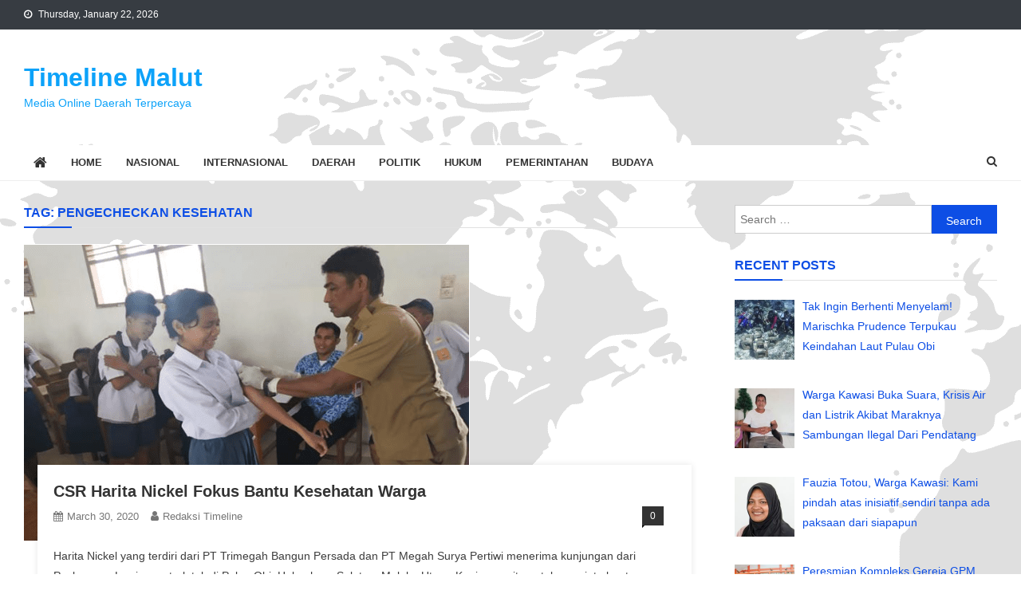

--- FILE ---
content_type: text/html; charset=UTF-8
request_url: https://timelinemalut.com/tag/pengecheckan-kesehatan/
body_size: 10899
content:
<!doctype html>
<html lang="en-US">
<head>
<meta charset="UTF-8">
<meta name="viewport" content="width=device-width, initial-scale=1">
<link rel="profile" href="https://gmpg.org/xfn/11">

<meta name='robots' content='index, follow, max-image-preview:large, max-snippet:-1, max-video-preview:-1' />

	<!-- This site is optimized with the Yoast SEO plugin v26.8-RC7 - https://yoast.com/product/yoast-seo-wordpress/ -->
	<title>pengecheckan kesehatan Archives - Timeline Malut</title>
	<link rel="canonical" href="https://timelinemalut.com/tag/pengecheckan-kesehatan/" />
	<meta property="og:locale" content="en_US" />
	<meta property="og:type" content="article" />
	<meta property="og:title" content="pengecheckan kesehatan Archives - Timeline Malut" />
	<meta property="og:url" content="https://timelinemalut.com/tag/pengecheckan-kesehatan/" />
	<meta property="og:site_name" content="Timeline Malut" />
	<meta name="twitter:card" content="summary_large_image" />
	<script type="application/ld+json" class="yoast-schema-graph">{"@context":"https://schema.org","@graph":[{"@type":"CollectionPage","@id":"https://timelinemalut.com/tag/pengecheckan-kesehatan/","url":"https://timelinemalut.com/tag/pengecheckan-kesehatan/","name":"pengecheckan kesehatan Archives - Timeline Malut","isPartOf":{"@id":"https://timelinemalut.com/#website"},"primaryImageOfPage":{"@id":"https://timelinemalut.com/tag/pengecheckan-kesehatan/#primaryimage"},"image":{"@id":"https://timelinemalut.com/tag/pengecheckan-kesehatan/#primaryimage"},"thumbnailUrl":"https://timelinemalut.com/wp-content/uploads/2020/03/CSR-harita-nickel-bantu-kesehatan-warga.png","breadcrumb":{"@id":"https://timelinemalut.com/tag/pengecheckan-kesehatan/#breadcrumb"},"inLanguage":"en-US"},{"@type":"ImageObject","inLanguage":"en-US","@id":"https://timelinemalut.com/tag/pengecheckan-kesehatan/#primaryimage","url":"https://timelinemalut.com/wp-content/uploads/2020/03/CSR-harita-nickel-bantu-kesehatan-warga.png","contentUrl":"https://timelinemalut.com/wp-content/uploads/2020/03/CSR-harita-nickel-bantu-kesehatan-warga.png","width":559,"height":372,"caption":"Program kesehatan sekolah Harita Nickel"},{"@type":"BreadcrumbList","@id":"https://timelinemalut.com/tag/pengecheckan-kesehatan/#breadcrumb","itemListElement":[{"@type":"ListItem","position":1,"name":"Home","item":"https://timelinemalut.com/"},{"@type":"ListItem","position":2,"name":"pengecheckan kesehatan"}]},{"@type":"WebSite","@id":"https://timelinemalut.com/#website","url":"https://timelinemalut.com/","name":"Timeline Malut","description":"Media Online Daerah Terpercaya","potentialAction":[{"@type":"SearchAction","target":{"@type":"EntryPoint","urlTemplate":"https://timelinemalut.com/?s={search_term_string}"},"query-input":{"@type":"PropertyValueSpecification","valueRequired":true,"valueName":"search_term_string"}}],"inLanguage":"en-US"}]}</script>
	<!-- / Yoast SEO plugin. -->


<link rel='dns-prefetch' href='//fonts.googleapis.com' />
<link rel="alternate" type="application/rss+xml" title="Timeline Malut &raquo; Feed" href="https://timelinemalut.com/feed/" />
<link rel="alternate" type="application/rss+xml" title="Timeline Malut &raquo; Comments Feed" href="https://timelinemalut.com/comments/feed/" />
<link rel="alternate" type="application/rss+xml" title="Timeline Malut &raquo; pengecheckan kesehatan Tag Feed" href="https://timelinemalut.com/tag/pengecheckan-kesehatan/feed/" />
		<!-- This site uses the Google Analytics by MonsterInsights plugin v9.11.1 - Using Analytics tracking - https://www.monsterinsights.com/ -->
							<script src="//www.googletagmanager.com/gtag/js?id=G-72QNNRW8DR"  data-cfasync="false" data-wpfc-render="false" type="text/javascript" async></script>
			<script data-cfasync="false" data-wpfc-render="false" type="text/javascript">
				var mi_version = '9.11.1';
				var mi_track_user = true;
				var mi_no_track_reason = '';
								var MonsterInsightsDefaultLocations = {"page_location":"https:\/\/timelinemalut.com\/tag\/pengecheckan-kesehatan\/"};
								if ( typeof MonsterInsightsPrivacyGuardFilter === 'function' ) {
					var MonsterInsightsLocations = (typeof MonsterInsightsExcludeQuery === 'object') ? MonsterInsightsPrivacyGuardFilter( MonsterInsightsExcludeQuery ) : MonsterInsightsPrivacyGuardFilter( MonsterInsightsDefaultLocations );
				} else {
					var MonsterInsightsLocations = (typeof MonsterInsightsExcludeQuery === 'object') ? MonsterInsightsExcludeQuery : MonsterInsightsDefaultLocations;
				}

								var disableStrs = [
										'ga-disable-G-72QNNRW8DR',
									];

				/* Function to detect opted out users */
				function __gtagTrackerIsOptedOut() {
					for (var index = 0; index < disableStrs.length; index++) {
						if (document.cookie.indexOf(disableStrs[index] + '=true') > -1) {
							return true;
						}
					}

					return false;
				}

				/* Disable tracking if the opt-out cookie exists. */
				if (__gtagTrackerIsOptedOut()) {
					for (var index = 0; index < disableStrs.length; index++) {
						window[disableStrs[index]] = true;
					}
				}

				/* Opt-out function */
				function __gtagTrackerOptout() {
					for (var index = 0; index < disableStrs.length; index++) {
						document.cookie = disableStrs[index] + '=true; expires=Thu, 31 Dec 2099 23:59:59 UTC; path=/';
						window[disableStrs[index]] = true;
					}
				}

				if ('undefined' === typeof gaOptout) {
					function gaOptout() {
						__gtagTrackerOptout();
					}
				}
								window.dataLayer = window.dataLayer || [];

				window.MonsterInsightsDualTracker = {
					helpers: {},
					trackers: {},
				};
				if (mi_track_user) {
					function __gtagDataLayer() {
						dataLayer.push(arguments);
					}

					function __gtagTracker(type, name, parameters) {
						if (!parameters) {
							parameters = {};
						}

						if (parameters.send_to) {
							__gtagDataLayer.apply(null, arguments);
							return;
						}

						if (type === 'event') {
														parameters.send_to = monsterinsights_frontend.v4_id;
							var hookName = name;
							if (typeof parameters['event_category'] !== 'undefined') {
								hookName = parameters['event_category'] + ':' + name;
							}

							if (typeof MonsterInsightsDualTracker.trackers[hookName] !== 'undefined') {
								MonsterInsightsDualTracker.trackers[hookName](parameters);
							} else {
								__gtagDataLayer('event', name, parameters);
							}
							
						} else {
							__gtagDataLayer.apply(null, arguments);
						}
					}

					__gtagTracker('js', new Date());
					__gtagTracker('set', {
						'developer_id.dZGIzZG': true,
											});
					if ( MonsterInsightsLocations.page_location ) {
						__gtagTracker('set', MonsterInsightsLocations);
					}
										__gtagTracker('config', 'G-72QNNRW8DR', {"forceSSL":"true","link_attribution":"true"} );
										window.gtag = __gtagTracker;										(function () {
						/* https://developers.google.com/analytics/devguides/collection/analyticsjs/ */
						/* ga and __gaTracker compatibility shim. */
						var noopfn = function () {
							return null;
						};
						var newtracker = function () {
							return new Tracker();
						};
						var Tracker = function () {
							return null;
						};
						var p = Tracker.prototype;
						p.get = noopfn;
						p.set = noopfn;
						p.send = function () {
							var args = Array.prototype.slice.call(arguments);
							args.unshift('send');
							__gaTracker.apply(null, args);
						};
						var __gaTracker = function () {
							var len = arguments.length;
							if (len === 0) {
								return;
							}
							var f = arguments[len - 1];
							if (typeof f !== 'object' || f === null || typeof f.hitCallback !== 'function') {
								if ('send' === arguments[0]) {
									var hitConverted, hitObject = false, action;
									if ('event' === arguments[1]) {
										if ('undefined' !== typeof arguments[3]) {
											hitObject = {
												'eventAction': arguments[3],
												'eventCategory': arguments[2],
												'eventLabel': arguments[4],
												'value': arguments[5] ? arguments[5] : 1,
											}
										}
									}
									if ('pageview' === arguments[1]) {
										if ('undefined' !== typeof arguments[2]) {
											hitObject = {
												'eventAction': 'page_view',
												'page_path': arguments[2],
											}
										}
									}
									if (typeof arguments[2] === 'object') {
										hitObject = arguments[2];
									}
									if (typeof arguments[5] === 'object') {
										Object.assign(hitObject, arguments[5]);
									}
									if ('undefined' !== typeof arguments[1].hitType) {
										hitObject = arguments[1];
										if ('pageview' === hitObject.hitType) {
											hitObject.eventAction = 'page_view';
										}
									}
									if (hitObject) {
										action = 'timing' === arguments[1].hitType ? 'timing_complete' : hitObject.eventAction;
										hitConverted = mapArgs(hitObject);
										__gtagTracker('event', action, hitConverted);
									}
								}
								return;
							}

							function mapArgs(args) {
								var arg, hit = {};
								var gaMap = {
									'eventCategory': 'event_category',
									'eventAction': 'event_action',
									'eventLabel': 'event_label',
									'eventValue': 'event_value',
									'nonInteraction': 'non_interaction',
									'timingCategory': 'event_category',
									'timingVar': 'name',
									'timingValue': 'value',
									'timingLabel': 'event_label',
									'page': 'page_path',
									'location': 'page_location',
									'title': 'page_title',
									'referrer' : 'page_referrer',
								};
								for (arg in args) {
																		if (!(!args.hasOwnProperty(arg) || !gaMap.hasOwnProperty(arg))) {
										hit[gaMap[arg]] = args[arg];
									} else {
										hit[arg] = args[arg];
									}
								}
								return hit;
							}

							try {
								f.hitCallback();
							} catch (ex) {
							}
						};
						__gaTracker.create = newtracker;
						__gaTracker.getByName = newtracker;
						__gaTracker.getAll = function () {
							return [];
						};
						__gaTracker.remove = noopfn;
						__gaTracker.loaded = true;
						window['__gaTracker'] = __gaTracker;
					})();
									} else {
										console.log("");
					(function () {
						function __gtagTracker() {
							return null;
						}

						window['__gtagTracker'] = __gtagTracker;
						window['gtag'] = __gtagTracker;
					})();
									}
			</script>
							<!-- / Google Analytics by MonsterInsights -->
		<style id='wp-img-auto-sizes-contain-inline-css' type='text/css'>
img:is([sizes=auto i],[sizes^="auto," i]){contain-intrinsic-size:3000px 1500px}
/*# sourceURL=wp-img-auto-sizes-contain-inline-css */
</style>
<link data-optimized="2" rel="stylesheet" href="https://timelinemalut.com/wp-content/litespeed/css/d3bc5acc1b131557a97ea5b592e20c25.css?ver=97d4c" />

<style id='wp-block-paragraph-inline-css' type='text/css'>
.is-small-text{font-size:.875em}.is-regular-text{font-size:1em}.is-large-text{font-size:2.25em}.is-larger-text{font-size:3em}.has-drop-cap:not(:focus):first-letter{float:left;font-size:8.4em;font-style:normal;font-weight:100;line-height:.68;margin:.05em .1em 0 0;text-transform:uppercase}body.rtl .has-drop-cap:not(:focus):first-letter{float:none;margin-left:.1em}p.has-drop-cap.has-background{overflow:hidden}:root :where(p.has-background){padding:1.25em 2.375em}:where(p.has-text-color:not(.has-link-color)) a{color:inherit}p.has-text-align-left[style*="writing-mode:vertical-lr"],p.has-text-align-right[style*="writing-mode:vertical-rl"]{rotate:180deg}
/*# sourceURL=https://timelinemalut.com/wp-includes/blocks/paragraph/style.min.css */
</style>
<style id='global-styles-inline-css' type='text/css'>
:root{--wp--preset--aspect-ratio--square: 1;--wp--preset--aspect-ratio--4-3: 4/3;--wp--preset--aspect-ratio--3-4: 3/4;--wp--preset--aspect-ratio--3-2: 3/2;--wp--preset--aspect-ratio--2-3: 2/3;--wp--preset--aspect-ratio--16-9: 16/9;--wp--preset--aspect-ratio--9-16: 9/16;--wp--preset--color--black: #000000;--wp--preset--color--cyan-bluish-gray: #abb8c3;--wp--preset--color--white: #ffffff;--wp--preset--color--pale-pink: #f78da7;--wp--preset--color--vivid-red: #cf2e2e;--wp--preset--color--luminous-vivid-orange: #ff6900;--wp--preset--color--luminous-vivid-amber: #fcb900;--wp--preset--color--light-green-cyan: #7bdcb5;--wp--preset--color--vivid-green-cyan: #00d084;--wp--preset--color--pale-cyan-blue: #8ed1fc;--wp--preset--color--vivid-cyan-blue: #0693e3;--wp--preset--color--vivid-purple: #9b51e0;--wp--preset--gradient--vivid-cyan-blue-to-vivid-purple: linear-gradient(135deg,rgb(6,147,227) 0%,rgb(155,81,224) 100%);--wp--preset--gradient--light-green-cyan-to-vivid-green-cyan: linear-gradient(135deg,rgb(122,220,180) 0%,rgb(0,208,130) 100%);--wp--preset--gradient--luminous-vivid-amber-to-luminous-vivid-orange: linear-gradient(135deg,rgb(252,185,0) 0%,rgb(255,105,0) 100%);--wp--preset--gradient--luminous-vivid-orange-to-vivid-red: linear-gradient(135deg,rgb(255,105,0) 0%,rgb(207,46,46) 100%);--wp--preset--gradient--very-light-gray-to-cyan-bluish-gray: linear-gradient(135deg,rgb(238,238,238) 0%,rgb(169,184,195) 100%);--wp--preset--gradient--cool-to-warm-spectrum: linear-gradient(135deg,rgb(74,234,220) 0%,rgb(151,120,209) 20%,rgb(207,42,186) 40%,rgb(238,44,130) 60%,rgb(251,105,98) 80%,rgb(254,248,76) 100%);--wp--preset--gradient--blush-light-purple: linear-gradient(135deg,rgb(255,206,236) 0%,rgb(152,150,240) 100%);--wp--preset--gradient--blush-bordeaux: linear-gradient(135deg,rgb(254,205,165) 0%,rgb(254,45,45) 50%,rgb(107,0,62) 100%);--wp--preset--gradient--luminous-dusk: linear-gradient(135deg,rgb(255,203,112) 0%,rgb(199,81,192) 50%,rgb(65,88,208) 100%);--wp--preset--gradient--pale-ocean: linear-gradient(135deg,rgb(255,245,203) 0%,rgb(182,227,212) 50%,rgb(51,167,181) 100%);--wp--preset--gradient--electric-grass: linear-gradient(135deg,rgb(202,248,128) 0%,rgb(113,206,126) 100%);--wp--preset--gradient--midnight: linear-gradient(135deg,rgb(2,3,129) 0%,rgb(40,116,252) 100%);--wp--preset--font-size--small: 13px;--wp--preset--font-size--medium: 20px;--wp--preset--font-size--large: 36px;--wp--preset--font-size--x-large: 42px;--wp--preset--spacing--20: 0.44rem;--wp--preset--spacing--30: 0.67rem;--wp--preset--spacing--40: 1rem;--wp--preset--spacing--50: 1.5rem;--wp--preset--spacing--60: 2.25rem;--wp--preset--spacing--70: 3.38rem;--wp--preset--spacing--80: 5.06rem;--wp--preset--shadow--natural: 6px 6px 9px rgba(0, 0, 0, 0.2);--wp--preset--shadow--deep: 12px 12px 50px rgba(0, 0, 0, 0.4);--wp--preset--shadow--sharp: 6px 6px 0px rgba(0, 0, 0, 0.2);--wp--preset--shadow--outlined: 6px 6px 0px -3px rgb(255, 255, 255), 6px 6px rgb(0, 0, 0);--wp--preset--shadow--crisp: 6px 6px 0px rgb(0, 0, 0);}:where(.is-layout-flex){gap: 0.5em;}:where(.is-layout-grid){gap: 0.5em;}body .is-layout-flex{display: flex;}.is-layout-flex{flex-wrap: wrap;align-items: center;}.is-layout-flex > :is(*, div){margin: 0;}body .is-layout-grid{display: grid;}.is-layout-grid > :is(*, div){margin: 0;}:where(.wp-block-columns.is-layout-flex){gap: 2em;}:where(.wp-block-columns.is-layout-grid){gap: 2em;}:where(.wp-block-post-template.is-layout-flex){gap: 1.25em;}:where(.wp-block-post-template.is-layout-grid){gap: 1.25em;}.has-black-color{color: var(--wp--preset--color--black) !important;}.has-cyan-bluish-gray-color{color: var(--wp--preset--color--cyan-bluish-gray) !important;}.has-white-color{color: var(--wp--preset--color--white) !important;}.has-pale-pink-color{color: var(--wp--preset--color--pale-pink) !important;}.has-vivid-red-color{color: var(--wp--preset--color--vivid-red) !important;}.has-luminous-vivid-orange-color{color: var(--wp--preset--color--luminous-vivid-orange) !important;}.has-luminous-vivid-amber-color{color: var(--wp--preset--color--luminous-vivid-amber) !important;}.has-light-green-cyan-color{color: var(--wp--preset--color--light-green-cyan) !important;}.has-vivid-green-cyan-color{color: var(--wp--preset--color--vivid-green-cyan) !important;}.has-pale-cyan-blue-color{color: var(--wp--preset--color--pale-cyan-blue) !important;}.has-vivid-cyan-blue-color{color: var(--wp--preset--color--vivid-cyan-blue) !important;}.has-vivid-purple-color{color: var(--wp--preset--color--vivid-purple) !important;}.has-black-background-color{background-color: var(--wp--preset--color--black) !important;}.has-cyan-bluish-gray-background-color{background-color: var(--wp--preset--color--cyan-bluish-gray) !important;}.has-white-background-color{background-color: var(--wp--preset--color--white) !important;}.has-pale-pink-background-color{background-color: var(--wp--preset--color--pale-pink) !important;}.has-vivid-red-background-color{background-color: var(--wp--preset--color--vivid-red) !important;}.has-luminous-vivid-orange-background-color{background-color: var(--wp--preset--color--luminous-vivid-orange) !important;}.has-luminous-vivid-amber-background-color{background-color: var(--wp--preset--color--luminous-vivid-amber) !important;}.has-light-green-cyan-background-color{background-color: var(--wp--preset--color--light-green-cyan) !important;}.has-vivid-green-cyan-background-color{background-color: var(--wp--preset--color--vivid-green-cyan) !important;}.has-pale-cyan-blue-background-color{background-color: var(--wp--preset--color--pale-cyan-blue) !important;}.has-vivid-cyan-blue-background-color{background-color: var(--wp--preset--color--vivid-cyan-blue) !important;}.has-vivid-purple-background-color{background-color: var(--wp--preset--color--vivid-purple) !important;}.has-black-border-color{border-color: var(--wp--preset--color--black) !important;}.has-cyan-bluish-gray-border-color{border-color: var(--wp--preset--color--cyan-bluish-gray) !important;}.has-white-border-color{border-color: var(--wp--preset--color--white) !important;}.has-pale-pink-border-color{border-color: var(--wp--preset--color--pale-pink) !important;}.has-vivid-red-border-color{border-color: var(--wp--preset--color--vivid-red) !important;}.has-luminous-vivid-orange-border-color{border-color: var(--wp--preset--color--luminous-vivid-orange) !important;}.has-luminous-vivid-amber-border-color{border-color: var(--wp--preset--color--luminous-vivid-amber) !important;}.has-light-green-cyan-border-color{border-color: var(--wp--preset--color--light-green-cyan) !important;}.has-vivid-green-cyan-border-color{border-color: var(--wp--preset--color--vivid-green-cyan) !important;}.has-pale-cyan-blue-border-color{border-color: var(--wp--preset--color--pale-cyan-blue) !important;}.has-vivid-cyan-blue-border-color{border-color: var(--wp--preset--color--vivid-cyan-blue) !important;}.has-vivid-purple-border-color{border-color: var(--wp--preset--color--vivid-purple) !important;}.has-vivid-cyan-blue-to-vivid-purple-gradient-background{background: var(--wp--preset--gradient--vivid-cyan-blue-to-vivid-purple) !important;}.has-light-green-cyan-to-vivid-green-cyan-gradient-background{background: var(--wp--preset--gradient--light-green-cyan-to-vivid-green-cyan) !important;}.has-luminous-vivid-amber-to-luminous-vivid-orange-gradient-background{background: var(--wp--preset--gradient--luminous-vivid-amber-to-luminous-vivid-orange) !important;}.has-luminous-vivid-orange-to-vivid-red-gradient-background{background: var(--wp--preset--gradient--luminous-vivid-orange-to-vivid-red) !important;}.has-very-light-gray-to-cyan-bluish-gray-gradient-background{background: var(--wp--preset--gradient--very-light-gray-to-cyan-bluish-gray) !important;}.has-cool-to-warm-spectrum-gradient-background{background: var(--wp--preset--gradient--cool-to-warm-spectrum) !important;}.has-blush-light-purple-gradient-background{background: var(--wp--preset--gradient--blush-light-purple) !important;}.has-blush-bordeaux-gradient-background{background: var(--wp--preset--gradient--blush-bordeaux) !important;}.has-luminous-dusk-gradient-background{background: var(--wp--preset--gradient--luminous-dusk) !important;}.has-pale-ocean-gradient-background{background: var(--wp--preset--gradient--pale-ocean) !important;}.has-electric-grass-gradient-background{background: var(--wp--preset--gradient--electric-grass) !important;}.has-midnight-gradient-background{background: var(--wp--preset--gradient--midnight) !important;}.has-small-font-size{font-size: var(--wp--preset--font-size--small) !important;}.has-medium-font-size{font-size: var(--wp--preset--font-size--medium) !important;}.has-large-font-size{font-size: var(--wp--preset--font-size--large) !important;}.has-x-large-font-size{font-size: var(--wp--preset--font-size--x-large) !important;}
/*# sourceURL=global-styles-inline-css */
</style>

<style id='classic-theme-styles-inline-css' type='text/css'>
/*! This file is auto-generated */
.wp-block-button__link{color:#fff;background-color:#32373c;border-radius:9999px;box-shadow:none;text-decoration:none;padding:calc(.667em + 2px) calc(1.333em + 2px);font-size:1.125em}.wp-block-file__button{background:#32373c;color:#fff;text-decoration:none}
/*# sourceURL=/wp-includes/css/classic-themes.min.css */
</style>
<link rel='stylesheet' id='news-vibrant-fonts-css' href='https://fonts.googleapis.com/css?family=Roboto+Condensed%3A300italic%2C400italic%2C700italic%2C400%2C300%2C700%7CTitillium+Web%3A400%2C600%2C700%2C300&#038;subset=latin%2Clatin-ext' type='text/css' media='all' />






<style id='news-vibrant-lite-inline-css' type='text/css'>
.navigation .nav-links a,.bttn,button,input[type='button'],input[type='reset'],input[type='submit'],.navigation .nav-links a:hover,.bttn:hover,button,input[type='button']:hover,input[type='reset']:hover,input[type='submit']:hover,.widget_search .search-submit,.widget_tag_cloud .tagcloud a:hover,.edit-link .post-edit-link,.reply .comment-reply-link,.home .nv-home-icon a,.nv-home-icon a:hover,#site-navigation ul li a:before,.nv-header-search-wrapper .search-form-main .search-submit,.ticker-caption,.comments-link:hover a,.news_vibrant_featured_slider .slider-posts .lSAction > a:hover,.news_vibrant_default_tabbed ul.widget-tabs li,.news_vibrant_default_tabbed ul.widget-tabs li.ui-tabs-active,.news_vibrant_default_tabbed ul.widget-tabs li:hover,.nv-block-title-nav-wrap .carousel-nav-action .carousel-controls:hover,.news_vibrant_social_media .social-link a,.news_vibrant_social_media .social-link a:hover,.nv-archive-more .nv-button:hover,.error404 .page-title,#nv-scrollup,.post-cats-list a{background:#0d4ee5}
a,a:hover,a:focus,a:active,.widget a:hover,.widget a:hover::before,.widget li:hover::before,.entry-footer a:hover,.comment-author .fn .url:hover,#cancel-comment-reply-link,#cancel-comment-reply-link:before,.logged-in-as a,.nv-featured-posts-wrapper .nv-single-post-wrap .nv-post-content .nv-post-meta span:hover,.nv-featured-posts-wrapper .nv-single-post-wrap .nv-post-content .nv-post-meta span a:hover,.search-main:hover,.nv-ticker-block .lSAction>a:hover,.nv-slide-content-wrap .post-title a:hover,.news_vibrant_featured_posts .nv-single-post .nv-post-content .nv-post-title a:hover,.news_vibrant_carousel .nv-single-post .nv-post-title a:hover,.news_vibrant_block_posts .layout3 .nv-primary-block-wrap .nv-single-post .nv-post-title a:hover,.news_vibrant_featured_slider .featured-posts .nv-single-post .nv-post-content .nv-post-title a:hover,.nv-featured-posts-wrapper .nv-single-post-wrap .nv-post-content .nv-post-title a:hover,.nv-post-title.large-size a:hover,.nv-post-title.small-size a:hover,.nv-post-meta span:hover,.nv-post-meta span a:hover,.news_vibrant_featured_posts .nv-single-post-wrap .nv-post-content .nv-post-meta span:hover,.news_vibrant_featured_posts .nv-single-post-wrap .nv-post-content .nv-post-meta span a:hover,.nv-post-title.small-size a:hover,#top-footer .widget a:hover,#top-footer .widget a:hover:before,#top-footer .widget li:hover:before,#footer-navigation ul li a:hover,.entry-title a:hover,.entry-meta span a:hover,.entry-meta span:hover,.menu-toggle:hover,.search-main a:hover{color:#0d4ee5}
.navigation .nav-links a,.bttn,button,input[type='button'],input[type='reset'],input[type='submit'],.widget_search .search-submit,#top-footer .widget-title,.nv-archive-more .nv-button:hover{border-color:#0d4ee5}
.comment-list .comment-body,.nv-header-search-wrapper .search-form-main,.comments-link:hover a::after{border-top-color:#0d4ee5}
.nv-header-search-wrapper .search-form-main:before{border-bottom-color:#0d4ee5}
.nv-block-title,.widget-title,.page-header .page-title,.nv-related-title{border-left-color:#0d4ee5}
.nv-block-title::after,.widget-title:after,.page-header .page-title:after,.nv-related-title:after{background:#0d4ee5}
.home .nv-home-icon a,.nv-home-icon a:hover,.nv-block-title,.widget-title,.page-header .page-title,.nv-related-title,#site-navigation ul li:hover > a,#site-navigation ul li.current-menu-item > a,#site-navigation ul li.current_page_item > a,#site-navigation ul li.current-menu-ancestor > a,.nv-block-title a{color:#0d4ee5 !important}
.site-title a,.site-description{color:#0ca2f9}
/*# sourceURL=news-vibrant-lite-inline-css */
</style>
<script type="text/javascript" src="https://timelinemalut.com/wp-content/plugins/google-analytics-for-wordpress/assets/js/frontend-gtag.min.js?ver=9.11.1" id="monsterinsights-frontend-script-js" async="async" data-wp-strategy="async"></script>
<script data-cfasync="false" data-wpfc-render="false" type="text/javascript" id='monsterinsights-frontend-script-js-extra'>/* <![CDATA[ */
var monsterinsights_frontend = {"js_events_tracking":"true","download_extensions":"doc,pdf,ppt,zip,xls,docx,pptx,xlsx","inbound_paths":"[{\"path\":\"\\\/go\\\/\",\"label\":\"affiliate\"},{\"path\":\"\\\/recommend\\\/\",\"label\":\"affiliate\"}]","home_url":"https:\/\/timelinemalut.com","hash_tracking":"false","v4_id":"G-72QNNRW8DR"};/* ]]> */
</script>
<script type="text/javascript" src="https://timelinemalut.com/wp-includes/js/jquery/jquery.min.js?ver=3.7.1" id="jquery-core-js"></script>

<link rel="https://api.w.org/" href="https://timelinemalut.com/wp-json/" /><link rel="alternate" title="JSON" type="application/json" href="https://timelinemalut.com/wp-json/wp/v2/tags/515" /><link rel="EditURI" type="application/rsd+xml" title="RSD" href="https://timelinemalut.com/xmlrpc.php?rsd" />
<meta name="generator" content="WordPress 6.9" />
<style type="text/css">.recentcomments a{display:inline !important;padding:0 !important;margin:0 !important;}</style><style type="text/css" id="custom-background-css">
body.custom-background { background-image: url("https://timelinemalut.com/wp-content/uploads/2019/02/maaap.png"); background-position: left top; background-size: auto; background-repeat: repeat; background-attachment: scroll; }
</style>
	</head>

<body data-rsssl=1 class="archive tag tag-pengecheckan-kesehatan tag-515 custom-background wp-theme-news-vibrant wp-child-theme-news-vibrant-lite group-blog hfeed right-sidebar fullwidth_layout archive-classic">

<div id="page" class="site">
	<a class="skip-link screen-reader-text" href="#content">Skip to content</a>
	
	<div class="nv-top-header-wrap"><div class="cv-container">		<div class="nv-top-left-section-wrapper">
			<div class="date-section">Thursday, January 22, 2026</div>		</div><!-- .nv-top-left-section-wrapper -->
		<div class="nv-top-right-section-wrapper">
					</div><!-- .nv-top-right-section-wrapper -->
</div><!-- .cv-container --></div><!-- .nv-top-header-wrap --><header id="masthead" class="site-header" role="banner"><div class="nv-logo-section-wrapper"><div class="cv-container">		<div class="site-branding">

			
							<p class="site-title"><a href="https://timelinemalut.com/" rel="home">Timeline Malut</a></p>
							<p class="site-description">Media Online Daerah Terpercaya</p>
						
		</div><!-- .site-branding -->
		<div class="nv-header-ads-area">
					</div><!-- .nv-header-ads-area -->
</div><!-- .cv-container --></div><!-- .nv-logo-section-wrapper -->		<div id="nv-menu-wrap" class="nv-header-menu-wrapper">
			<div class="nv-header-menu-block-wrap">
				<div class="cv-container">
												<div class="nv-home-icon">
								<a href="https://timelinemalut.com/" rel="home"> <i class="fa fa-home"> </i> </a>
							</div><!-- .nv-home-icon -->
										<div class="nv-header-menu-wrap">
	                    <a href="javascript:void(0)" class="menu-toggle hide"> <i class="fa fa-navicon"> </i> </a>
						<nav id="site-navigation" class="main-navigation" role="navigation">
							<div class="menu-menu-header-container"><ul id="primary-menu" class="menu"><li id="menu-item-12" class="menu-item menu-item-type-custom menu-item-object-custom menu-item-home menu-item-12"><a href="https://timelinemalut.com">Home</a></li>
<li id="menu-item-13" class="menu-item menu-item-type-taxonomy menu-item-object-category menu-item-13 nv-cat-2"><a href="https://timelinemalut.com/category/nasional/">Nasional</a></li>
<li id="menu-item-14" class="menu-item menu-item-type-taxonomy menu-item-object-category menu-item-14 nv-cat-3"><a href="https://timelinemalut.com/category/internasional/">Internasional</a></li>
<li id="menu-item-15" class="menu-item menu-item-type-taxonomy menu-item-object-category menu-item-15 nv-cat-4"><a href="https://timelinemalut.com/category/daerah/">Daerah</a></li>
<li id="menu-item-16" class="menu-item menu-item-type-taxonomy menu-item-object-category menu-item-16 nv-cat-5"><a href="https://timelinemalut.com/category/politik/">Politik</a></li>
<li id="menu-item-17" class="menu-item menu-item-type-taxonomy menu-item-object-category menu-item-17 nv-cat-6"><a href="https://timelinemalut.com/category/hukum/">Hukum</a></li>
<li id="menu-item-18" class="menu-item menu-item-type-taxonomy menu-item-object-category menu-item-18 nv-cat-7"><a href="https://timelinemalut.com/category/pemerintahan/">Pemerintahan</a></li>
<li id="menu-item-19" class="menu-item menu-item-type-taxonomy menu-item-object-category menu-item-19 nv-cat-10"><a href="https://timelinemalut.com/category/budaya/">Budaya</a></li>
</ul></div>						</nav><!-- #site-navigation -->
					</div><!-- .nv-header-menu-wrap -->
											<div class="nv-header-search-wrapper">                    
			                <span class="search-main"><a href="javascript:void(0);"><i class="fa fa-search"></i></a></span>
			                <div class="search-form-main nv-clearfix">
				                <form role="search" method="get" class="search-form" action="https://timelinemalut.com/">
				<label>
					<span class="screen-reader-text">Search for:</span>
					<input type="search" class="search-field" placeholder="Search &hellip;" value="" name="s" />
				</label>
				<input type="submit" class="search-submit" value="Search" />
			</form>				            </div>
						</div><!-- .nv-header-search-wrapper -->
									</div>
			</div>
		</div><!-- .nv-header-menu-wrapper -->
</header><!-- .site-header -->
	<div id="content" class="site-content">
		<div class="cv-container">
	<div id="primary" class="content-area">
		<main id="main" class="site-main" role="main">

		
			<header class="page-header">
				<h1 class="page-title">Tag: <span>pengecheckan kesehatan</span></h1>			</header><!-- .page-header -->

			
<article id="post-766" class="has-thumbnail post-766 post type-post status-publish format-standard has-post-thumbnail hentry category-csr category-kesehatan tag-bantuan-kesehatan tag-csr-harita-nickel tag-halmahera-selatan tag-harita-group tag-harita-nickel tag-maluku-utara tag-pengecheckan-kesehatan tag-pulau-obi tag-siswa-sekolah">	

			<div class="nv-article-thumb">
			<a href="https://timelinemalut.com/2020/03/30/csr-harita-nickel-fokus-bantu-kesehatan-warga/">
				<img width="559" height="372" src="https://timelinemalut.com/wp-content/uploads/2020/03/CSR-harita-nickel-bantu-kesehatan-warga.png" class="attachment-full size-full wp-post-image" alt="Program kesehatan sekolah Harita Nickel" decoding="async" fetchpriority="high" srcset="https://timelinemalut.com/wp-content/uploads/2020/03/CSR-harita-nickel-bantu-kesehatan-warga.png 559w, https://timelinemalut.com/wp-content/uploads/2020/03/CSR-harita-nickel-bantu-kesehatan-warga-300x200.png 300w" sizes="(max-width: 559px) 100vw, 559px" />			</a>
		</div><!-- .nv-article-thumb -->
	
	<div class="nv-archive-post-content-wrapper">

		<header class="entry-header">
			<h2 class="entry-title"><a href="https://timelinemalut.com/2020/03/30/csr-harita-nickel-fokus-bantu-kesehatan-warga/" rel="bookmark">CSR Harita Nickel Fokus Bantu Kesehatan Warga</a></h2>					<div class="entry-meta">
						<span class="posted-on"><a href="https://timelinemalut.com/2020/03/30/csr-harita-nickel-fokus-bantu-kesehatan-warga/" rel="bookmark"><time class="entry-date published updated" datetime="2020-03-30T07:04:49+09:00">March 30, 2020</time></a></span><span class="byline"><span class="author vcard"><a class="url fn n" href="https://timelinemalut.com/author/timelinemalut_redaksi/">Redaksi Timeline</a></span></span><span class="comments-link"><a href="https://timelinemalut.com/2020/03/30/csr-harita-nickel-fokus-bantu-kesehatan-warga/#respond">0 </a></span>					</div><!-- .entry-meta -->
					</header><!-- .entry-header -->

		<div class="entry-content">
			<p>Harita Nickel yang terdiri dari PT Trimegah Bangun Persada dan PT Megah Surya Pertiwi menerima kunjungan dari Puskesmas Lewi yang terletak di Pulau Obi, Halmahera Selatan, Maluku Utara. Kunjungan itu untuk meminta bantuan obat-obatan serta fasilitas kesehatan.Tim Medis Harita, dr Suryamin mengatakan, obat-obatan yang tersedia di Puskesmas Lewi diperuntukkan bagi warga lokal, namun saat ini [&hellip;]</p>
			<span class="nv-archive-more"><a href="https://timelinemalut.com/2020/03/30/csr-harita-nickel-fokus-bantu-kesehatan-warga/" class="nv-button"><i class="fa fa-arrow-circle-o-right"></i>Continue Reading</a></span>
		</div><!-- .entry-content -->

		<footer class="entry-footer">
					</footer><!-- .entry-footer -->

	</div><!-- .nv-archive-post-content-wrapper -->
	
</article><!-- #post-766 -->
		</main><!-- #main -->
	</div><!-- #primary -->


<aside id="secondary" class="widget-area" role="complementary">
	<section id="search-2" class="widget widget_search"><form role="search" method="get" class="search-form" action="https://timelinemalut.com/">
				<label>
					<span class="screen-reader-text">Search for:</span>
					<input type="search" class="search-field" placeholder="Search &hellip;" value="" name="s" />
				</label>
				<input type="submit" class="search-submit" value="Search" />
			</form></section><section id="recent-posts-widget-with-thumbnails-2" class="widget recent-posts-widget-with-thumbnails">
<div id="rpwwt-recent-posts-widget-with-thumbnails-2" class="rpwwt-widget">
<h4 class="widget-title">Recent Posts</h4>
	<ul>
		<li><a href="https://timelinemalut.com/2026/01/02/tak-ingin-berhenti-menyelam-marischka-prudence-terpukau-keindahan-laut-pulau-obi/"><img width="75" height="75" src="https://timelinemalut.com/wp-content/uploads/2026/01/Foto-1-Marischka-150x150.jpg" class="attachment-75x75 size-75x75 wp-post-image" alt="" decoding="async" loading="lazy" /><span class="rpwwt-post-title">Tak Ingin Berhenti Menyelam! Marischka Prudence Terpukau Keindahan Laut Pulau Obi</span></a></li>
		<li><a href="https://timelinemalut.com/2025/12/30/warga-kawasi-buka-suara-krisis-air-dan-listrik-akibat-maraknya-sambungan-ilegal-dari-pendatang/"><img width="75" height="75" src="https://timelinemalut.com/wp-content/uploads/2025/12/6231068708738632710-150x150.jpg" class="attachment-75x75 size-75x75 wp-post-image" alt="" decoding="async" loading="lazy" /><span class="rpwwt-post-title">Warga Kawasi Buka Suara, Krisis Air dan Listrik Akibat Maraknya Sambungan Ilegal Dari Pendatang</span></a></li>
		<li><a href="https://timelinemalut.com/2025/12/24/fauzia-totou-warga-kawasi-kami-pindah-atas-inisiatif-sendiri-tanpa-ada-paksaan-dari-siapapun/"><img width="75" height="75" src="https://timelinemalut.com/wp-content/uploads/2025/12/IMG_5211-1-150x150.jpg" class="attachment-75x75 size-75x75 wp-post-image" alt="" decoding="async" loading="lazy" /><span class="rpwwt-post-title">Fauzia Totou, Warga Kawasi: Kami pindah atas inisiatif sendiri tanpa ada paksaan dari siapapun</span></a></li>
		<li><a href="https://timelinemalut.com/2025/12/23/peresmian-kompleks-gereja-gpm-kawasi-oleh-wabup-halsel-perkuat-harmoni-kehidupan-berjemaat/"><img width="75" height="75" src="https://timelinemalut.com/wp-content/uploads/2025/12/Foto-1-150x150.jpg" class="attachment-75x75 size-75x75 wp-post-image" alt="" decoding="async" loading="lazy" /><span class="rpwwt-post-title">Peresmian Kompleks Gereja GPM Kawasi oleh Wabup Halsel, Perkuat Harmoni Kehidupan Berjemaat</span></a></li>
		<li><a href="https://timelinemalut.com/2025/12/18/terapkan-praktik-tambang-yang-baik-harita-nickel-dinilai-serius-kelola-air-tambang-di-pulau-obi/"><img width="75" height="75" src="https://timelinemalut.com/wp-content/uploads/2025/12/WhatsApp-Image-2025-12-18-at-13.28.58-150x150.jpeg" class="attachment-75x75 size-75x75 wp-post-image" alt="" decoding="async" loading="lazy" /><span class="rpwwt-post-title">Terapkan Praktik Tambang yang Baik, Harita Nickel Dinilai Serius Kelola Air Tambang di Pulau Obi</span></a></li>
	</ul>
</div><!-- .rpwwt-widget -->
</section><section id="recent-comments-2" class="widget widget_recent_comments"><h4 class="widget-title">Recent Comments</h4><ul id="recentcomments"></ul></section><section id="archives-2" class="widget widget_archive"><h4 class="widget-title">Archives</h4>
			<ul>
					<li><a href='https://timelinemalut.com/2026/01/'>January 2026</a></li>
	<li><a href='https://timelinemalut.com/2025/12/'>December 2025</a></li>
	<li><a href='https://timelinemalut.com/2025/11/'>November 2025</a></li>
	<li><a href='https://timelinemalut.com/2025/10/'>October 2025</a></li>
	<li><a href='https://timelinemalut.com/2025/09/'>September 2025</a></li>
	<li><a href='https://timelinemalut.com/2025/08/'>August 2025</a></li>
	<li><a href='https://timelinemalut.com/2024/09/'>September 2024</a></li>
	<li><a href='https://timelinemalut.com/2024/08/'>August 2024</a></li>
	<li><a href='https://timelinemalut.com/2024/07/'>July 2024</a></li>
	<li><a href='https://timelinemalut.com/2024/06/'>June 2024</a></li>
	<li><a href='https://timelinemalut.com/2024/05/'>May 2024</a></li>
	<li><a href='https://timelinemalut.com/2024/04/'>April 2024</a></li>
	<li><a href='https://timelinemalut.com/2024/03/'>March 2024</a></li>
	<li><a href='https://timelinemalut.com/2024/02/'>February 2024</a></li>
	<li><a href='https://timelinemalut.com/2024/01/'>January 2024</a></li>
	<li><a href='https://timelinemalut.com/2023/10/'>October 2023</a></li>
	<li><a href='https://timelinemalut.com/2023/09/'>September 2023</a></li>
	<li><a href='https://timelinemalut.com/2023/08/'>August 2023</a></li>
	<li><a href='https://timelinemalut.com/2023/07/'>July 2023</a></li>
	<li><a href='https://timelinemalut.com/2023/06/'>June 2023</a></li>
	<li><a href='https://timelinemalut.com/2023/05/'>May 2023</a></li>
	<li><a href='https://timelinemalut.com/2023/04/'>April 2023</a></li>
	<li><a href='https://timelinemalut.com/2023/03/'>March 2023</a></li>
	<li><a href='https://timelinemalut.com/2023/02/'>February 2023</a></li>
	<li><a href='https://timelinemalut.com/2023/01/'>January 2023</a></li>
	<li><a href='https://timelinemalut.com/2022/12/'>December 2022</a></li>
	<li><a href='https://timelinemalut.com/2022/11/'>November 2022</a></li>
	<li><a href='https://timelinemalut.com/2022/10/'>October 2022</a></li>
	<li><a href='https://timelinemalut.com/2022/09/'>September 2022</a></li>
	<li><a href='https://timelinemalut.com/2022/08/'>August 2022</a></li>
	<li><a href='https://timelinemalut.com/2022/07/'>July 2022</a></li>
	<li><a href='https://timelinemalut.com/2022/06/'>June 2022</a></li>
	<li><a href='https://timelinemalut.com/2022/05/'>May 2022</a></li>
	<li><a href='https://timelinemalut.com/2022/04/'>April 2022</a></li>
	<li><a href='https://timelinemalut.com/2022/03/'>March 2022</a></li>
	<li><a href='https://timelinemalut.com/2022/02/'>February 2022</a></li>
	<li><a href='https://timelinemalut.com/2022/01/'>January 2022</a></li>
	<li><a href='https://timelinemalut.com/2021/12/'>December 2021</a></li>
	<li><a href='https://timelinemalut.com/2021/11/'>November 2021</a></li>
	<li><a href='https://timelinemalut.com/2021/10/'>October 2021</a></li>
	<li><a href='https://timelinemalut.com/2021/07/'>July 2021</a></li>
	<li><a href='https://timelinemalut.com/2021/06/'>June 2021</a></li>
	<li><a href='https://timelinemalut.com/2021/05/'>May 2021</a></li>
	<li><a href='https://timelinemalut.com/2021/02/'>February 2021</a></li>
	<li><a href='https://timelinemalut.com/2020/12/'>December 2020</a></li>
	<li><a href='https://timelinemalut.com/2020/11/'>November 2020</a></li>
	<li><a href='https://timelinemalut.com/2020/10/'>October 2020</a></li>
	<li><a href='https://timelinemalut.com/2020/09/'>September 2020</a></li>
	<li><a href='https://timelinemalut.com/2020/08/'>August 2020</a></li>
	<li><a href='https://timelinemalut.com/2020/07/'>July 2020</a></li>
	<li><a href='https://timelinemalut.com/2020/06/'>June 2020</a></li>
	<li><a href='https://timelinemalut.com/2020/05/'>May 2020</a></li>
	<li><a href='https://timelinemalut.com/2020/04/'>April 2020</a></li>
	<li><a href='https://timelinemalut.com/2020/03/'>March 2020</a></li>
	<li><a href='https://timelinemalut.com/2020/02/'>February 2020</a></li>
	<li><a href='https://timelinemalut.com/2020/01/'>January 2020</a></li>
	<li><a href='https://timelinemalut.com/2019/12/'>December 2019</a></li>
	<li><a href='https://timelinemalut.com/2019/11/'>November 2019</a></li>
	<li><a href='https://timelinemalut.com/2019/10/'>October 2019</a></li>
	<li><a href='https://timelinemalut.com/2019/09/'>September 2019</a></li>
	<li><a href='https://timelinemalut.com/2019/08/'>August 2019</a></li>
	<li><a href='https://timelinemalut.com/2019/07/'>July 2019</a></li>
	<li><a href='https://timelinemalut.com/2019/06/'>June 2019</a></li>
	<li><a href='https://timelinemalut.com/2019/05/'>May 2019</a></li>
	<li><a href='https://timelinemalut.com/2019/04/'>April 2019</a></li>
	<li><a href='https://timelinemalut.com/2019/03/'>March 2019</a></li>
	<li><a href='https://timelinemalut.com/2019/02/'>February 2019</a></li>
			</ul>

			</section><section id="categories-2" class="widget widget_categories"><h4 class="widget-title">Categories</h4>
			<ul>
					<li class="cat-item cat-item-10"><a href="https://timelinemalut.com/category/budaya/">Budaya</a>
</li>
	<li class="cat-item cat-item-372"><a href="https://timelinemalut.com/category/csr/">CSR</a>
</li>
	<li class="cat-item cat-item-4"><a href="https://timelinemalut.com/category/daerah/">Daerah</a>
</li>
	<li class="cat-item cat-item-554"><a href="https://timelinemalut.com/category/ekonomi/">Ekonomi</a>
</li>
	<li class="cat-item cat-item-6"><a href="https://timelinemalut.com/category/hukum/">Hukum</a>
</li>
	<li class="cat-item cat-item-3"><a href="https://timelinemalut.com/category/internasional/">Internasional</a>
</li>
	<li class="cat-item cat-item-379"><a href="https://timelinemalut.com/category/kesehatan/">kesehatan</a>
</li>
	<li class="cat-item cat-item-9"><a href="https://timelinemalut.com/category/kriminal/">Kriminal</a>
</li>
	<li class="cat-item cat-item-259"><a href="https://timelinemalut.com/category/lingkungan/">lingkungan</a>
</li>
	<li class="cat-item cat-item-2"><a href="https://timelinemalut.com/category/nasional/">Nasional</a>
</li>
	<li class="cat-item cat-item-383"><a href="https://timelinemalut.com/category/olahraga/">olahraga</a>
</li>
	<li class="cat-item cat-item-459"><a href="https://timelinemalut.com/category/pariwisata/">Pariwisata</a>
</li>
	<li class="cat-item cat-item-7"><a href="https://timelinemalut.com/category/pemerintahan/">Pemerintahan</a>
</li>
	<li class="cat-item cat-item-374"><a href="https://timelinemalut.com/category/pendidikan/">Pendidikan</a>
</li>
	<li class="cat-item cat-item-373"><a href="https://timelinemalut.com/category/pertambangan/">Pertambangan</a>
</li>
	<li class="cat-item cat-item-5"><a href="https://timelinemalut.com/category/politik/">Politik</a>
</li>
	<li class="cat-item cat-item-1"><a href="https://timelinemalut.com/category/uncategorized/">Uncategorized</a>
</li>
			</ul>

			</section><section id="calendar-2" class="widget widget_calendar"><div id="calendar_wrap" class="calendar_wrap"><table id="wp-calendar" class="wp-calendar-table">
	<caption>January 2026</caption>
	<thead>
	<tr>
		<th scope="col" aria-label="Monday">M</th>
		<th scope="col" aria-label="Tuesday">T</th>
		<th scope="col" aria-label="Wednesday">W</th>
		<th scope="col" aria-label="Thursday">T</th>
		<th scope="col" aria-label="Friday">F</th>
		<th scope="col" aria-label="Saturday">S</th>
		<th scope="col" aria-label="Sunday">S</th>
	</tr>
	</thead>
	<tbody>
	<tr>
		<td colspan="3" class="pad">&nbsp;</td><td>1</td><td><a href="https://timelinemalut.com/2026/01/02/" aria-label="Posts published on January 2, 2026">2</a></td><td>3</td><td>4</td>
	</tr>
	<tr>
		<td>5</td><td>6</td><td>7</td><td>8</td><td>9</td><td>10</td><td>11</td>
	</tr>
	<tr>
		<td>12</td><td>13</td><td>14</td><td>15</td><td>16</td><td>17</td><td>18</td>
	</tr>
	<tr>
		<td>19</td><td>20</td><td>21</td><td id="today">22</td><td>23</td><td>24</td><td>25</td>
	</tr>
	<tr>
		<td>26</td><td>27</td><td>28</td><td>29</td><td>30</td><td>31</td>
		<td class="pad" colspan="1">&nbsp;</td>
	</tr>
	</tbody>
	</table><nav aria-label="Previous and next months" class="wp-calendar-nav">
		<span class="wp-calendar-nav-prev"><a href="https://timelinemalut.com/2025/12/">&laquo; Dec</a></span>
		<span class="pad">&nbsp;</span>
		<span class="wp-calendar-nav-next">&nbsp;</span>
	</nav></div></section></aside><!-- #secondary -->

		</div><!-- .cv-container -->
	</div><!-- #content -->

	<footer id="colophon" class="site-footer" role="contentinfo"><div class="bottom-footer nv-clearfix"><div class="cv-container">		<div class="site-info">
			<span class="nv-copyright-text">
				News Vibrant			</span>
			<span class="sep"> | </span>
			Theme: News Vibrant by <a href="http://codevibrant.com/" rel="designer" target="_blank">CodeVibrant</a>.		</div><!-- .site-info -->
		<nav id="footer-navigation" class="footer-navigation" role="navigation">
					</nav><!-- #site-navigation -->
</div><!-- .cv-container --></div> <!-- bottom-footer --></footer><!-- #colophon --><div id="nv-scrollup" class="animated arrow-hide"><i class="fa fa-chevron-up"></i></div></div><!-- #page -->

<script type="speculationrules">
{"prefetch":[{"source":"document","where":{"and":[{"href_matches":"/*"},{"not":{"href_matches":["/wp-*.php","/wp-admin/*","/wp-content/uploads/*","/wp-content/*","/wp-content/plugins/*","/wp-content/themes/news-vibrant-lite/*","/wp-content/themes/news-vibrant/*","/*\\?(.+)"]}},{"not":{"selector_matches":"a[rel~=\"nofollow\"]"}},{"not":{"selector_matches":".no-prefetch, .no-prefetch a"}}]},"eagerness":"conservative"}]}
</script>









<script data-optimized="1" src="https://timelinemalut.com/wp-content/litespeed/js/d39dc54bf4cda5098b74daec40177577.js?ver=97d4c"></script></body>
</html>

<!-- Page cached by LiteSpeed Cache 7.7 on 2026-01-22 09:29:49 -->